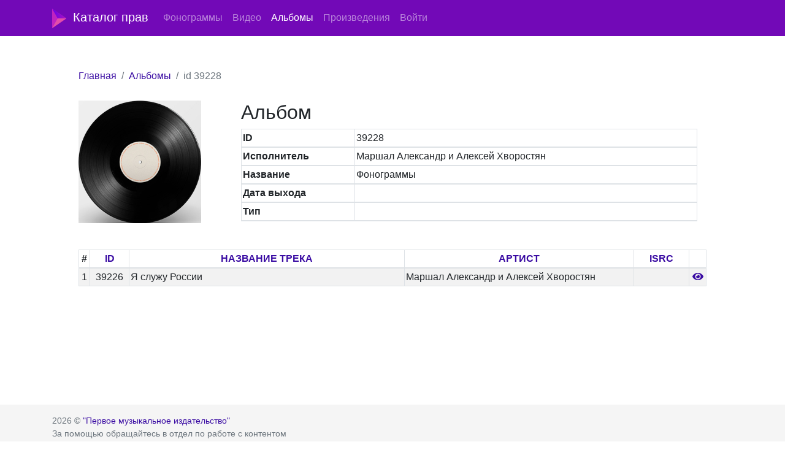

--- FILE ---
content_type: text/html; charset=UTF-8
request_url: http://db.1mp.ru/albums/id/39228
body_size: 2142
content:
<!DOCTYPE html>
<html lang="ru-RU" class="h-100">
<head>
    <meta charset="UTF-8">
    <meta name="viewport" content="width=device-width, initial-scale=1, shrink-to-fit=no">
        <title></title>
    <meta name="csrf-param" content="_csrf">
<meta name="csrf-token" content="Y9Kpm3oFl8v7vpJckXSFA5B4KCv9YEq10_318GedQiUF5_bsIEv9n5aL4j3jRvJ5py18QbgHB9agq57FFas2FQ==">

<link href="/css/bootstrap-select.css" rel="stylesheet">
<link href="/assets/86204eec/css/bootstrap.css" rel="stylesheet">
<link href="/assets/341d56bd/css/all.min.css" rel="stylesheet">
<link href="/css/site.css" rel="stylesheet">    </head>
<body class="d-flex flex-column h-100">

<header>
    <nav id="w1" class="navbar navbar-expand-md navbar-dark bg-dark fixed-top navbar-fmp navbar">
<div class="container">
<a class="navbar-brand" href="/"><img src="/img/logo.svg" style="margin-right: 10px"/>Каталог прав</a>
<button type="button" class="navbar-toggler" data-toggle="collapse" data-target="#w1-collapse" aria-controls="w1-collapse" aria-expanded="false" aria-label="Toggle navigation"><span class="navbar-toggler-icon"></span></button>
<div id="w1-collapse" class="collapse navbar-collapse">
<ul id="w2" class="navbar-nav nav"><li class="nav-item"><a class="nav-link" href="/tracks">Фонограммы</a></li>
<li class="nav-item"><a class="nav-link" href="/videos">Видео</a></li>
<li class="nav-item"><a class="nav-link active" href="/albums">Альбомы</a></li>
<li class="nav-item"><a class="nav-link" href="/songs">Произведения</a></li>

<li class="nav-item"><a class="nav-link" href="/login">Войти</a></li></ul></div>
</div>
</nav>
</header>

<main role="main" class="flex-shrink-0" style="margin-bottom: 100px">
    <div class="<!--container-->" style="margin-left: 10%; margin-right: 10%; margin-top: 100px">
        <nav aria-label="breadcrumb"><ol id="w3" class="breadcrumb"><li class="breadcrumb-item"><a href="/">Главная</a></li>
<li class="breadcrumb-item"><a href="/albums">Альбомы</a></li>
<li class="breadcrumb-item active" aria-current="page">id 39228</li>
</ol></nav>        
        <div class="d-flex">
    <div>
        <img
            width="200"
            height="200"
            src="http://links.1mp.ru/sitecover/10695/200x200"
            onerror="if (this.src != '/img/empty_album.jpg') this.src = '/img/empty_album.jpg';"
            alt="Фонограммы">
    </div>
    <div  style="margin-bottom: 30px; margin-left: 50px;" class="container">
        <div >
            <h2>Альбом</h2>
            <table class="table table-bordered success" >
                <thead>
                <tr>
                    <th style="width: 25%">ID</th>
                    <td>39228</td>
                </tr>
                <tr>
                    <th class="info">Исполнитель</th>
                    <td>Маршал Александр и Алексей  Хворостян</td>
                </tr>
                <tr>
                    <th class="info">Название</th>
                    <td>Фонограммы</td>
                </tr>
                <tr>
                    <th class="info">Дата выхода</th>
                    <td></td>
                </tr>
                <tr>
                    <th class="info">Тип</th>
                    <td></td>
                </tr>
                </thead>
            </table>
        </div>
    </div>
</div>
<div id="w0" class="grid-view"><table class="table table-striped table-bordered hoverTable"><thead>
<tr><th style="width: 1%; text-align: center">#</th><th style="width: 3%; text-align: center"><a href="/albums/id/39228?sort=track_id" data-sort="track_id">ID</a></th><th style="width: 30%; text-align: center"><a href="/albums/id/39228?sort=track_name" data-sort="track_name">НАЗВАНИЕ ТРЕКА</a></th><th style="width: 25%; text-align: center"><a href="/albums/id/39228?sort=artists.artist_name" data-sort="artists.artist_name">АРТИСТ</a></th><th style="width: 6%; text-align: center"><a href="/albums/id/39228?sort=track_isrc" data-sort="track_isrc">ISRC</a></th><th style="text-align: center">&nbsp;</th></tr>
</thead>
<tbody>
<tr data-key="39226"><td style="text-align: center">1</td><td style="text-align: center">39226</td><td>Я служу России</td><td>Маршал Александр и Алексей  Хворостян</td><td style="text-align: center"></td><td style="width: 1%; text-align: center"><a href="/tracks/id/39226"><i class="fas fa-eye"></i></a></td></tr>
</tbody></table></div>    </div>
</main>

<footer class="footer mt-auto py-3 text-muted">
    <div class="container">
        <p>
            2026 &copy; <a href="https://1mp.ru" target="_blank">"Первое музыкальное издательство"</a>
            <br>За помощью обращайтесь в отдел по работе с контентом
        </p>
    </div>
</footer>
<script src="/assets/337b6def/jquery.js"></script>
<script src="/assets/6dc4713d/yii.js"></script>
<script src="/assets/6dc4713d/yii.gridView.js"></script>
<script src="/assets/86204eec/js/bootstrap.bundle.js"></script>
<script src="/js/bootstrap-select.js"></script>
<script src="/js/main.js"></script>
<script>jQuery(function ($) {
jQuery('#w0').yiiGridView({"filterUrl":"\/albums\/id\/39228","filterSelector":"#w0-filters input, #w0-filters select","filterOnFocusOut":true});
});</script></body>
</html>
